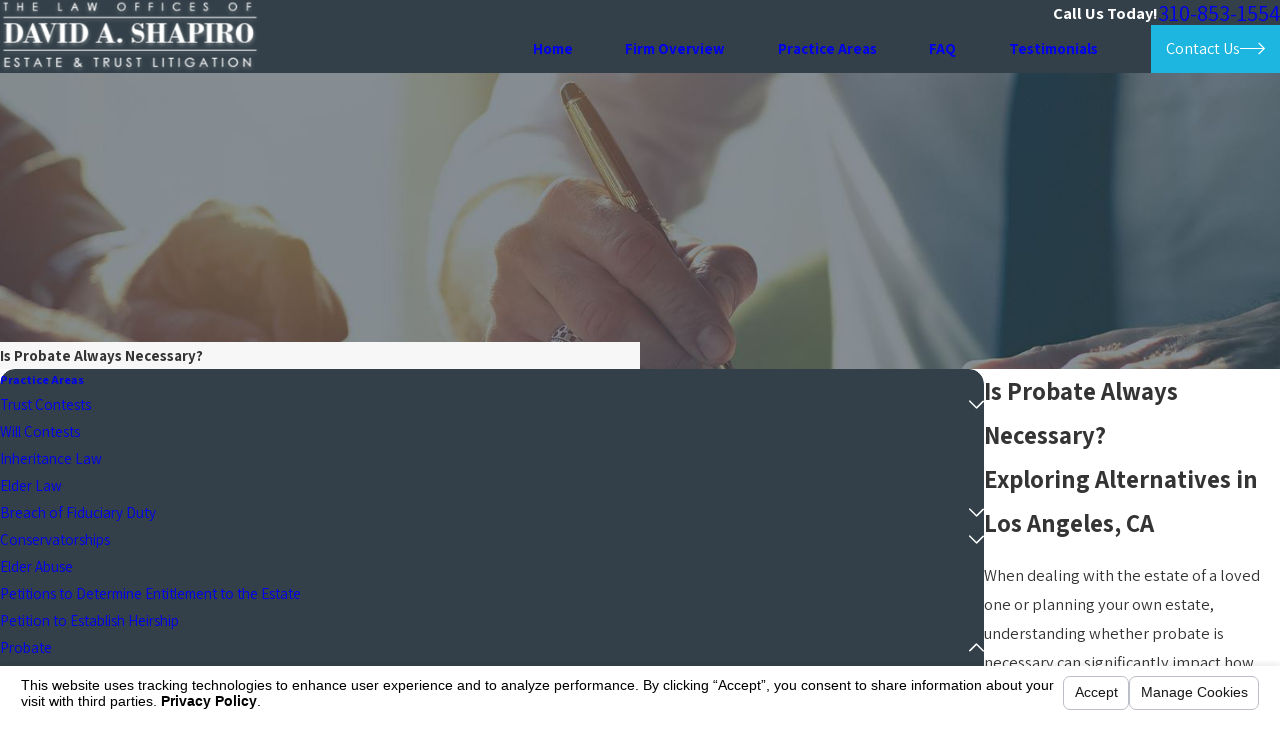

--- FILE ---
content_type: text/html; charset=utf-8
request_url: https://www.davidshapirolaw.com/sa.svc
body_size: 165
content:
<html><head><title>Request Rejected</title></head><body>The requested URL was rejected. Please consult with your administrator.<br><br>Your support ID is: 7905192990800262857<br><br><a href='javascript:history.back();'>[Go Back]</a></body></html>